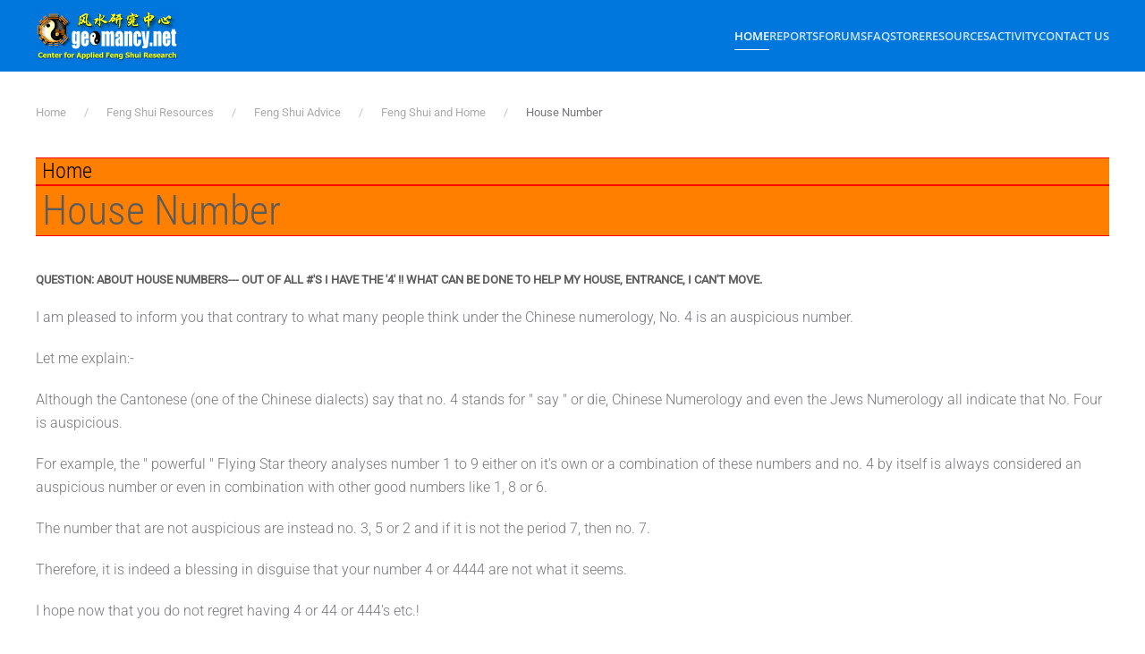

--- FILE ---
content_type: text/html; charset=utf-8
request_url: https://www.geomancy.net/content/feng-shui-resources/feng-shui-advice/feng-shui-and-home/house-number
body_size: 19077
content:
<!DOCTYPE html><html lang="en-gb" dir="ltr"><head><meta charset="utf-8"><meta name="author" content="Geomancy.Net"><meta name="viewport" content="width=device-width, initial-scale=1"><meta property="og:type" content="article"><meta property="og:url" content="https://www.geomancy.net/content/feng-shui-resources/feng-shui-advice/feng-shui-and-home/house-number"><meta property="og:site_name" content="FengShui.Geomancy.Net"><meta name="description" content="Question: About house numbers--- out of all #'s I have the '4' !! What can be done to help my house, entrance, I can't move. I am pleased to inform you that con..."><meta name="generator" content="Joomla! - Open Source Content Management"><link type="text/css" media="all" href="https://www.geomancy.net/content/media/plg_speedcache/cache/css/sc_37d90c6dca47f1a02869968c4352da47.css" rel="stylesheet" /><title>House Number - FengShui.Geomancy.Net</title><link href="https://www.geomancy.net/content/activity/search?format=opensearch" rel="search" title="OpenSearch FengShui.Geomancy.Net" type="application/opensearchdescription+xml"><link href="https://www.geomancy.net/content/index.php?option=com_jmap&view=sitemap&format=aifeed" rel="alternate" type="application/json" title="AI JSON Data Feed"><link href="https://www.cdn.geomancy.net/content/favicon.ico" rel="icon" type="image/vnd.microsoft.icon"><link rel="icon" href="https://www.cdn.geomancy.net/content/favicon.ico" sizes="any"><link rel="apple-touch-icon" href="https://www.cdn.geomancy.net/content/favicon.ico"><style>.noscript div#off-menu_136 dl.level1 dl{
	position: static;
}
.noscript div#off-menu_136 dl.level1 dd.parent{
	height: auto !important;
	display: block;
	visibility: visible;
}</style> <script  id="spcr-0">window.addEventListener("spcr", function(){spcr(0, "url", "https://www.cdn.geomancy.net/content/media/vendor/jquery/js/jquery.min.js")});</script> <script  id="spcr-1">window.addEventListener("spcr", function(){spcr(1, "url", "https://www.cdn.geomancy.net/content/media/legacy/js/jquery-noconflict.min.js")});</script> <script  id="spcr-2">window.addEventListener("spcr", function(){spcr(2, "url", "https://www.cdn.geomancy.net/content/media/vendor/awesomplete/js/awesomplete.min.js")});</script> <script type="application/json" class="joomla-script-options new">{"joomla.jtext":{"JLIB_JS_AJAX_ERROR_OTHER":"An error has occurred while fetching the JSON data: HTTP %s status code.","JLIB_JS_AJAX_ERROR_PARSE":"A parse error has occurred while processing the following JSON data:<br><code style=\"color:inherit;white-space:pre-wrap;padding:0;margin:0;border:0;background:inherit;\">%s<\/code>","ERROR":"Error","MESSAGE":"Message","NOTICE":"Notice","WARNING":"Warning","JCLOSE":"Close","JOK":"OK","JOPEN":"Open"},"finder-search":{"url":"\/content\/component\/finder\/?task=suggestions.suggest&amp;format=json&amp;tmpl=component&amp;Itemid=101"},"system.paths":{"root":"\/content","rootFull":"https:\/\/www.geomancy.net\/content\/","base":"\/content","baseFull":"https:\/\/www.geomancy.net\/content\/"},"csrf.token":"bfa5224de35ac3af861a5889ea58858f"}</script> <script  id="spcr-4">window.addEventListener("spcr", function(){spcr(4, "url", "https://www.cdn.geomancy.net/content/media/system/js/core.min.js")});</script> <script src="https://www.cdn.geomancy.net/content/media/com_finder/js/finder.min.js?755761" type="module"></script> <script src="https://www.cdn.geomancy.net/content/media/system/js/messages.min.js?9a4811" type="module"></script> <script  id="spcr-7">window.addEventListener("spcr", function(){spcr(7, "url", "https://www.cdn.geomancy.net/content/templates/yootheme/vendor/assets/uikit/dist/js/uikit.min.js")});</script> <script  id="spcr-8">window.addEventListener("spcr", function(){spcr(8, "url", "https://www.cdn.geomancy.net/content/templates/yootheme/vendor/assets/uikit/dist/js/uikit-icons-max.min.js")});</script> <script  id="spcr-9">window.addEventListener("spcr", function(){spcr(9, "url", "https://www.cdn.geomancy.net/content/templates/yootheme/assets/site/js/theme.js")});</script> <script  id="spcr-10">window.addEventListener("spcr", function(){spcr(10, "url", "https://www.cdn.geomancy.net/content/plugins/system/offlajnparams/compat/greensock.js")});</script> <script  id="spcr-11">window.addEventListener("spcr", function(){spcr(11, "url", "https://www.cdn.geomancy.net/content/modules/mod_vertical_menu/js/perfect-scrollbar.js")});</script> <script  id="spcr-12">window.addEventListener("spcr", function(){spcr(12, "url", "https://www.cdn.geomancy.net/content/modules/mod_vertical_menu/js/mod_vertical_menu.js")});</script> <script type="application/ld+json">{"@context":"https://schema.org","@graph":[{"@type":"Organization","@id":"https://www.geomancy.net/content/#/schema/Organization/base","name":"FengShui.Geomancy.Net","url":"https://www.geomancy.net/content/"},{"@type":"WebSite","@id":"https://www.geomancy.net/content/#/schema/WebSite/base","url":"https://www.geomancy.net/content/","name":"FengShui.Geomancy.Net","publisher":{"@id":"https://www.geomancy.net/content/#/schema/Organization/base"},"potentialAction":{"@type":"SearchAction","target":"https://www.geomancy.net/content/activity/search?q={search_term_string}","query-input":"required name=search_term_string"}},{"@type":"WebPage","@id":"https://www.geomancy.net/content/#/schema/WebPage/base","url":"https://www.geomancy.net/content/feng-shui-resources/feng-shui-advice/feng-shui-and-home/house-number","name":"House Number - FengShui.Geomancy.Net","description":"Question: About house numbers--- out of all #'s I have the '4' !! What can be done to help my house, entrance, I can't move. I am pleased to inform you that con...","isPartOf":{"@id":"https://www.geomancy.net/content/#/schema/WebSite/base"},"about":{"@id":"https://www.geomancy.net/content/#/schema/Organization/base"},"inLanguage":"en-GB"},{"@type":"Article","@id":"https://shop.geomancy.net/content/#/schema/com_content/article/284","name":"House Number","headline":"House Number","inLanguage":"en-GB","interactionStatistic":{"@type":"InteractionCounter","userInteractionCount":148516},"isPartOf":{"@id":"https://shop.geomancy.net/content/#/schema/WebPage/base"}}]}</script> <script  id="spcr-14">window.addEventListener("spcr", function(){spcr(14, "inline", null)});</script> <script type="application/ld+json">{"@context":"https://schema.org","@type":"BreadcrumbList","itemListElement":[{"@type":"ListItem","position":1,"item":{"@type":"WebPage","@id":"index.php?Itemid=101","name":"Home"}},{"@type":"ListItem","position":2,"item":{"@type":"WebPage","@id":"index.php?option=com_content&view=category&id=9","name":"Feng Shui Resources"}},{"@type":"ListItem","position":3,"item":{"@type":"WebPage","@id":"index.php?option=com_content&view=category&id=25","name":"Feng Shui Advice"}},{"@type":"ListItem","position":4,"item":{"@type":"WebPage","@id":"index.php?option=com_content&view=category&id=27","name":"Feng Shui and Home"}},{"@type":"ListItem","position":5,"item":{"name":"House Number"}}],"@id":"https://www.geomancy.net/content/#/schema/BreadcrumbList/0"}</script> <svg height="0" style="position:absolute"><symbol id="sym-point-to-right" xmlns="http://www.w3.org/2000/svg" viewBox="0 0 451.846 451.847"> <path fill="currentColor" d="M345.441,248.292L151.154,442.573c-12.359,12.365-32.397,12.365-44.75,0c-12.354-12.354-12.354-32.391,0-44.744L278.318,225.92L106.409,54.017c-12.354-12.359-12.354-32.394,0-44.748c12.354-12.359,32.391-12.359,44.75,0l194.287,194.284c6.177,6.18,9.262,14.271,9.262,22.366C354.708,234.018,351.617,242.115,345.441,248.292z"/> </symbol></svg> <script  id="spcr-16">window.addEventListener("spcr", function(){spcr(16, "inline", null)});</script> <meta property="og:locale" content="en_GB" class="4SEO_ogp_tag"><meta property="og:url" content="https://www.geomancy.net/content/feng-shui-resources/feng-shui-advice/feng-shui-and-home/house-number" class="4SEO_ogp_tag"><meta property="og:site_name" content="FengShui.Geomancy.Net" class="4SEO_ogp_tag"><meta property="og:type" content="article" class="4SEO_ogp_tag"><meta property="og:title" content="House Number - FengShui.Geomancy.Net" class="4SEO_ogp_tag"><meta property="og:description" content="Question: About house numbers--- out of all #'s I have the '4' !! What can be done to help my house, entrance, I can't move. I am pleased to inform you that con..." class="4SEO_ogp_tag"><meta property="fb:app_id" content="966242223397117" class="4SEO_ogp_tag"><meta name="twitter:card" content="summary" class="4SEO_tcards_tag"><meta name="twitter:url" content="https://www.geomancy.net/content/feng-shui-resources/feng-shui-advice/feng-shui-and-home/house-number" class="4SEO_tcards_tag"><meta name="twitter:title" content="House Number - FengShui.Geomancy.Net" class="4SEO_tcards_tag"><meta name="twitter:description" content="Question: About house numbers--- out of all #'s I have the '4' !! What can be done to help my house, entrance, I can't move. I am pleased to inform you that con..." class="4SEO_tcards_tag">
	<meta name="robots" content="max-snippet:-1, max-image-preview:large, max-video-preview:-1" class="4SEO_robots_tag">
	<script type="application/ld+json" class="4SEO_structured_data_breadcrumb">{
    "@context": "http://schema.org",
    "@type": "BreadcrumbList",
    "itemListElement": [
        {
            "@type": "listItem",
            "position": 1,
            "name": "Home",
            "item": "https://www.geomancy.net/content/"
        },
        {
            "@type": "listItem",
            "position": 2,
            "name": "Feng Shui Resources",
            "item": "https://www.geomancy.net/content/feng-shui-resources"
        },
        {
            "@type": "listItem",
            "position": 3,
            "name": "Feng Shui Advice",
            "item": "https://www.geomancy.net/content/feng-shui-resources/feng-shui-advice"
        },
        {
            "@type": "listItem",
            "position": 4,
            "name": "Feng Shui and Home",
            "item": "https://www.geomancy.net/content/feng-shui-resources/feng-shui-advice/feng-shui-and-home"
        }
    ]
}</script></head><body class=""><div class="uk-hidden-visually uk-notification uk-notification-top-left uk-width-auto"><div class="uk-notification-message"> <a href="#tm-main" class="uk-link-reset">Skip to main content</a></div></div><div class="tm-page"><header class="tm-header-mobile uk-hidden@m"><div uk-sticky show-on-up animation="uk-animation-slide-top" cls-active="uk-navbar-sticky" sel-target=".uk-navbar-container"><div class="uk-navbar-container"><div class="uk-container uk-container-expand"><nav class="uk-navbar" uk-navbar="{&quot;align&quot;:&quot;center&quot;,&quot;container&quot;:&quot;.tm-header-mobile &gt; [uk-sticky]&quot;,&quot;boundary&quot;:&quot;.tm-header-mobile .uk-navbar-container&quot;,&quot;target-x&quot;:&quot;.tm-header-mobile .uk-navbar&quot;}"><div class="uk-navbar-left "> <a href="https://www.geomancy.net/content/" aria-label="Back to home" class="uk-logo uk-navbar-item"> <img src="https://www.cdn.geomancy.net/content/images/geomancy_net/geomancy_net_logo.gif" alt="FengShui.Geomancy.Net"></a></div></nav></div></div></div></header><header class="tm-header uk-visible@m"><div uk-sticky media="@m" show-on-up animation="uk-animation-slide-top" cls-active="uk-navbar-sticky" sel-target=".uk-navbar-container"><div class="uk-navbar-container"><div class="uk-container"><nav class="uk-navbar" uk-navbar="{&quot;align&quot;:&quot;center&quot;,&quot;container&quot;:&quot;.tm-header &gt; [uk-sticky]&quot;,&quot;boundary&quot;:&quot;.tm-header .uk-navbar-container&quot;,&quot;target-x&quot;:&quot;.tm-header .uk-navbar&quot;}"><div class="uk-navbar-left "> <a href="https://www.geomancy.net/content/" aria-label="Back to home" class="uk-logo uk-navbar-item"> <img src="https://www.cdn.geomancy.net/content/images/geomancy_net/geomancy_net_logo.gif" alt="FengShui.Geomancy.Net"></a></div><div class="uk-navbar-right"> <a uk-toggle href="#tm-dialog" class="uk-navbar-toggle"><div uk-navbar-toggle-icon></div> </a><ul class="uk-navbar-nav"><li class="item-101 uk-active uk-parent"><a href="/content/">Home</a><div class="uk-drop uk-navbar-dropdown"><div><ul class="uk-nav uk-navbar-dropdown-nav"><li class="item-122"><a href="https://www.geomancy.net">Geomancy.Net: Home</a></li><li class="item-123"><a href="https://login.geomancy.net">Online.Geomancy.Net: Calculators &amp; Reports</a></li><li class="item-124"><a href="https://forum.geomancy.net">Forum.Geomancy.Net: Advice Forum</a></li><li class="item-125"><a href="https://resources.geomancy.net">Resources.Geomancy.Net: Feng Shui Resources</a></li><li class="item-126"><a href="https://pictures.geomancy.net">Pictures.Geomancy.Net: Picture Resources</a></li><li class="item-128"><a href="https://www.lovesigns.net">Lovesigns.Net: Chinese Horoscope</a></li><li class="item-129"><a href="https://www.palmistry.net">Palmistry.Net: Palm Reading</a></li></ul></div></div></li><li class="item-130 uk-parent"><a href="https://login.geomancy.net">Reports</a><div class="uk-drop uk-navbar-dropdown"><div><ul class="uk-nav uk-navbar-dropdown-nav"><li class="item-131"><a href="https://login.geomancy.net">Member Login</a></li><li class="item-146 uk-nav-header uk-parent">Free Reports</li><li class="item-147"><a href="https://freebazi.geomancy.net">Free Ba Zi Luck Forecast &amp; True Element (ie weak/strong Fire)</a></li><li class="item-148"><a href="https://www.geomancy.net/content/personalised-reports/generate-free-feng-shui-reports/eight-house-report">Free Eight House Chart (4 good and 4 bad directions)</a></li><li class="item-149"><a href="https://date.geomancy.net">Free 30-Days Auspicious Date for ONE/TWO persons</a></li><li class="item-150"><a href="https://www.geomancy.net/content/personalised-reports/personalised-reports">More Free Reports in Member Area</a></li><li class="item-141 uk-nav-header uk-parent">Forecast Reports</li><li class="item-142"><a href="https://daily.geomancy.net/">Today's Forecast</a></li><li class="item-143"><a href="https://www.geomancy.net/content/feng-shui-resources/yearly-forecast/chinese-horoscope-feng-shui-yearly-forecast">Yearly Forecast</a></li></ul></div></div></li><li class="item-151 uk-parent"><a href="https://forum.geomancy.net">Forums</a><div class="uk-drop uk-navbar-dropdown"><div><ul class="uk-nav uk-navbar-dropdown-nav"><li class="item-152"><a href="https://forum.geomancy.net">Forums</a></li><li class="item-153"><a href="https://www.geomancy.net/forums/blogs/">Blogs</a></li><li class="item-154"><a href="https://www.geomancy.net/forums/gallery/">Gallery</a></li><li class="item-155"><a href="https://www.geomancy.net/forums/clubs/">Clubs</a></li><li class="item-156"><a href="https://www.geomancy.net/forums/ourpicks/">Our Picks</a></li></ul></div></div></li><li class="item-157 uk-parent"><a href="https://www.geomancy.net/forums/blogs/">FAQ</a><div class="uk-drop uk-navbar-dropdown"><div><ul class="uk-nav uk-navbar-dropdown-nav"><li class="item-158"><a href="https://www.geomancy.net/forums/blogs/">Browse FAQ</a></li></ul></div></div></li><li class="item-159 uk-parent"><a href="https://www.geomancy.net/forums/store/">Store</a><div class="uk-drop uk-navbar-dropdown" pos="bottom-center" stretch="x" boundary-x=".tm-header .uk-navbar-container"><div class="uk-drop-grid uk-child-width-1-4" uk-grid><div><ul class="uk-nav uk-navbar-dropdown-nav"><li class="item-160 uk-parent"><a href="https://shop.geomancy.net">Order Management</a><ul class="uk-nav-sub"><li class="item-161"><a href="https://shop.geomancy.net">Browse Store</a></li><li class="item-162"><a href="https://www.geomancy.net/forums/store/cart/">Shopping Cart</a></li><li class="item-163"><a href="https://www.geomancy.net/forums/clients/orders/">View Orders</a></li><li class="item-164"><a href="https://www.geomancy.net/forums/clients/purchases/">Manage Purchases</a></li></ul></li></ul></div><div><ul class="uk-nav uk-navbar-dropdown-nav"><li class="item-165 uk-parent"><a href="https://shop.geomancy.net">Consultation Services</a><ul class="uk-nav-sub"><li class="item-166"><a href="https://www.geomancy.net/forums/store/category/5-singapore-onsite-home-consultation/">Singapore Onsite Home Consultation</a></li><li class="item-167"><a href="https://www.geomancy.net/forums/store/category/12-singapore-covid-19-off-site-home-consultation/">Singapore Covid-19 Off-Site Home Consultation</a></li><li class="item-168"><a href="https://www.geomancy.net/forums/store/category/6-international-offsite-home-consultation/">International Off-Site Home Consultation</a></li><li class="item-169"><a href="https://www.geomancy.net/forums/store/category/8-house-hunting-services/">House Hunting Services: Can or Cannot Buy - On-site Audit / Option 1 New Launch / Option 2 Left-Overs or Re-Sale Homes</a></li><li class="item-170"><a href="https://www.geomancy.net/forums/store/category/3-ba-zi-life-reading-services/">Ba Zi Life Reading for Wealth / Career / Romance</a></li><li class="item-171"><a href="https://www.geomancy.net/forums/store/category/4-chinese-name-services/">Selection of Newborn Chinese Name / Analyse Existing Chinese Name / Changing Existing Chinese Name</a></li><li class="item-172"><a href="https://www.geomancy.net/forums/store/category/7-auspicious-dates-services/">Selection of First Time Open Door / Move-In / Start of Renovation Auspicious Dates</a></li><li class="item-173"><a href="https://www.geomancy.net/forums/store/category/2-other-consultation-services/">Other Consultation Services</a></li></ul></li></ul></div><div><ul class="uk-nav uk-navbar-dropdown-nav"><li class="item-174 uk-parent"><a href="https://www.geomancy.net/forums/store/category/1-geomancynet-e-books/">Geomancy.Net e-Books</a><ul class="uk-nav-sub"><li class="item-175"><a href="https://www.geomancy.net/forums/store/category/1-geomancynet-e-books/">List of All e-Books</a></li><li class="item-405"><a href="https://www.geomancy.net/forums/store/product/90-2024-12-practical-tips-for-choosing-a-new-hdb-bto-flat-with-external-feng-shui-considerations/">[HOT] 12 Practical Tips for Choosing a New HDB BTO Flat with External Feng Shui Considerations</a></li><li class="item-176"><a href="https://www.geomancy.net/forums/store/product/65-2020-what-can-the-sales-brochure-tell-us-about-buying-a-new-brand-new-under-construction-eccondo-unit/">[HOT] What can the Sales Brochure tell us about buying a new under construction EC/Condo Unit</a></li><li class="item-177"><a href="https://www.geomancy.net/forums/store/product/55-2020-handbook-of-non-religious-chinese-customs-for-your-new-or-re-sale-home-e-book-2020-edition/">[HOT] Handbook of Non-Religious Chinese Customs for your New or Re-Sale Home (2020 Edition)</a></li><li class="item-178"><a href="https://www.geomancy.net/forums/store/product/60-2020-my-ba-zi-lunar-and-xia-calendar-e-book-1st-edition/">[HOT] [FREE] My Ba Zi Lunar and Xia Calendar</a></li><li class="item-179"><a href="https://www.geomancy.net/forums/store/product/63-2020-traditional-modern-wedding-procedures-2020-edition/">[HOT] [FREE] Traditional &amp; Modern Wedding Procedures (2020 Edition)</a></li><li class="item-180"><a href="https://www.geomancy.net/forums/store/product/66-2020-a-book-on-common-sense-feng-shui-1st-edition/">A Book on Common Sense Feng Shui</a></li><li class="item-181"><a href="https://www.geomancy.net/forums/store/product/64-2020-12-habits-of-feng-shui-1st-edition/">12 Habits of Feng Shui</a></li><li class="item-182"><a href="https://www.geomancy.net/forums/store/product/67-2020-applied-feng-shui-1st-edition/">Applied Feng Shui</a></li><li class="item-183"><a href="https://www.geomancy.net/forums/store/product/62-2020-flying-stars-period-9-2024-to-2043-guide-e-book-3-1st-edition/">Flying Stars: Period 9 2024 to 2043 Guide</a></li><li class="item-184"><a href="https://www.geomancy.net/forums/store/product/61-2020-flying-stars-feng-shui-for-high-rise-apartments-e-book-2-1st-edition/">Flying Stars: Feng Shui for High-Rise Apartments</a></li><li class="item-185"><a href="https://www.geomancy.net/forums/store/product/2-2016-flying-stars-using-an-ordinary-compass-book-1-1st-edition/">Flying Stars: Using an Ordinary Compass</a></li><li class="item-186"><a href="https://www.geomancy.net/forums/store/product/3-2016-my-home-mirrors-book-1-1st-edition/">My Home: Mirrors</a></li><li class="item-187"><a href="https://www.geomancy.net/forums/store/product/14-2000-the-feng-shui-encyclopedia-2000-1st-edition/">The Feng Shui Encyclopedia 2000</a></li><li class="item-188"><a href="https://www.geomancy.net/forums/store/product/13-1999-101-authentic-feng-shui-tips-fixes-volume-1-1st-edition/">101 Feng Shui Tips &amp; Fixes</a></li><li class="item-189"><a href="https://www.geomancy.net/forums/store/product/11-1999-applied-feng-shui-made-easy-1st-edition/">Applied Feng Shui Made Easy</a></li><li class="item-190"><a href="https://www.geomancy.net/forums/store/product/12-1996-fun-with-feng-shui-4th-edition/">Fun with Feng Shui</a></li></ul></li></ul></div><div><ul class="uk-nav uk-navbar-dropdown-nav"><li class="item-191 uk-parent"><a href="/content/store/geomancy-net-courses">Geomancy.Net Courses</a><ul class="uk-nav-sub"><li class="item-192"><a href="/content/store/geomancy-net-courses/list-of-all-courses">List of All Courses</a></li><li class="item-193"><a href="/content/store/geomancy-net-courses/applied-feng-shui-course">Applied Feng Shui Course</a></li><li class="item-194"><a href="/content/store/geomancy-net-courses/flying-star-xuan-kong-course">Flying Star (Xuan Kong) Course</a></li><li class="item-195"><a href="/content/store/geomancy-net-courses/free-appreciation-course">Free Appreciation Course</a></li></ul></li></ul></div></div></div></li><li class="item-196 uk-parent"><a href="https://resources.geomancy.net/">Resources</a><div class="uk-drop uk-navbar-dropdown uk-navbar-dropdown-width-2"><div class="uk-drop-grid uk-child-width-1-2" uk-grid><div><ul class="uk-nav uk-navbar-dropdown-nav"><li class="item-201 uk-parent"><a href="/content/fengshui-resources/feng-shui-resources">Feng Shui Resources</a><ul class="uk-nav-sub"><li class="item-202"><a href="/content/fengshui-resources/feng-shui-resources/list-of-all-feng-shui-resources">List of All Feng Shui Resources</a></li><li class="item-203"><a href="https://www.geomancy.net/content/feng-shui-resources/fun-with-feng-shui/fun-with-feng-shui-tour">Fun with Feng Shui (5th Edition)</a></li><li class="item-204"><a href="/content/fengshui-resources/feng-shui-resources/major-feng-shui-theories">Major Feng Shui Theories</a></li><li class="item-205"><a href="/content/fengshui-resources/feng-shui-resources/feng-shui-articles">Feng Shui Articles</a></li><li class="item-206"><a href="/content/fengshui-resources/feng-shui-resources/feng-shui-advice">Feng Shui Advice</a></li><li class="item-207"><a href="/content/fengshui-resources/feng-shui-resources/calendar-of-events">Calendar of Events</a></li><li class="item-208"><a href="https://pictures.geomancy.net">Pictures.Geomancy.Net: Picture Resources</a></li><li class="item-209"><a href="https://wiki.geomancy.net">Wiki.Geomancy.Net: Encyclopedia of Useful Resources</a></li></ul></li><li class="item-210 uk-nav-header uk-parent">House Hunting Resources</li><li class="item-211"><a href="/content/fengshui-resources/house-hunting-resources/step-by-step-guide-survey-your-home">Step by Step Guide: Survey your Home</a></li><li class="item-212"><a href="/content/fengshui-resources/house-hunting-resources/finding-the-direction-of-your-home">Finding the Direction of your Home</a></li><li class="item-213"><a href="/content/fengshui-resources/house-hunting-resources/leaks-in-your-home">Leaks in your Home</a></li><li class="item-214"><a href="/content/fengshui-resources/house-hunting-resources/house-hunting-guide">House Hunting Guide</a></li><li class="item-215"><a href="https://www.geomancy.net/forums/forum/32-singapore-property-review/">Singapore Property Review</a></li></ul></div><div><ul class="uk-nav uk-navbar-dropdown-nav"><li class="item-216 uk-nav-header uk-parent">Useful Handbook Guides</li><li class="item-217"><a href="/content/fengshui-resources/useful-handbook-guides/handbook-of-non-religious-chinese-customs-for-your-new-or-re-sale-home">Handbook of Non-Religious Chinese Customs for your New or Re-Sale Home</a></li><li class="item-218"><a href="/content/fengshui-resources/useful-handbook-guides/using-an-ordinary-compass-for-accurate-house-facing-assessment">Using an Ordinary Compass for Accurate House Facing Assessment</a></li><li class="item-219"><a href="/content/fengshui-resources/useful-handbook-guides/all-you-need-to-know-about-mirror-placements-in-your-house-decor">All you need to know about Mirror Placements in your House Decor</a></li><li class="item-220"><a href="https://www.geomancy.net/forums/store/product/63-2020-traditional-modern-wedding-procedures-2020-edition/">Traditional &amp; Modern Wedding Procedure</a></li><li class="item-221 uk-parent"><a href="https://www.lovesigns.net">Chinese Horoscope Resources</a><ul class="uk-nav-sub"><li class="item-222"><a href="https://www.lovesigns.net">Lovesigns.Net: Fun with Horoscopes</a></li><li class="item-223"><a href="https://www.lovesigns.net/content/chinese-horoscope/find-your-sign/find-your-sign-chinese-horoscope">Find your Sign</a></li><li class="item-224"><a href="https://www.lovesigns.net/content/chinese-horoscope/look-up-birth-year/look-up-birth-year-chinese-horoscope">Look up your Year of Birth</a></li><li class="item-225"><a href="https://www.lovesigns.net/content/chinese-horoscope/check-compatibility-chinese-horoscope">Check Compatibility</a></li><li class="item-226"><a href="https://www.lovesigns.net/content/chinese-horoscope/compatibility-list/compatibility-list-chinese-horoscope">Compatibility List</a></li></ul></li><li class="item-227 uk-parent"><a href="https://www.palmistry.net">Palmistry Resources</a><ul class="uk-nav-sub"><li class="item-228"><a href="https://www.palmistry.net">Palmistry.Net: Palm Reading</a></li></ul></li></ul></div></div></div></li><li class="item-197 uk-parent"><a href="https://www.geomancy.net/forums/discover/">Activity</a><div class="uk-drop uk-navbar-dropdown"><div><ul class="uk-nav uk-navbar-dropdown-nav"><li class="item-199"><a href="https://www.geomancy.net/forums/discover/">All Activity</a></li><li class="item-112"><a href="/content/activity/search">Search (Main Website Only)</a></li><li class="item-200"><a href="https://www.geomancy.net/forums/search/">Search (Entire Forum Resources)</a></li><li class="item-104"><a href="/content/activity/sitemap">Sitemap</a></li></ul></div></div></li><li class="item-198"><a href="https://www.geomancy.net/content/contact-us/contact-us">Contact Us</a></li></ul></div></nav></div></div></div><div id="tm-dialog" uk-offcanvas="container: true" mode="slide" overlay><div class="uk-offcanvas-bar uk-flex uk-flex-column"> <button class="uk-offcanvas-close uk-close-large" type="button" uk-close uk-toggle="cls: uk-close-large; mode: media; media: @s"></button><div class="uk-margin-auto-vertical"><div class="uk-panel" id="module-tm-3"><form id="search-tm-3" action="/content/activity/search" method="get" role="search" class="uk-search js-finder-searchform uk-search-default uk-width-1-1"><span uk-search-icon></span><input name="q" class="js-finder-search-query uk-search-input" placeholder="Search" required aria-label="Search" type="search"></form></div></div></div></div></header><main id="tm-main" class="tm-main uk-section uk-section-default" uk-height-viewport="expand: true"><div class="uk-container"><nav class="uk-margin-medium-bottom" aria-label="Breadcrumb"><ul class="uk-breadcrumb"><li> <a href="/content/"><span>Home</span></a></li><li> <a href="/content/feng-shui-resources"><span>Feng Shui Resources</span></a></li><li> <a href="/content/feng-shui-resources/feng-shui-advice"><span>Feng Shui Advice</span></a></li><li> <a href="/content/feng-shui-resources/feng-shui-advice/feng-shui-and-home"><span>Feng Shui and Home</span></a></li><li> <span aria-current="page">House Number</span></li></ul></nav><div id="system-message-container" aria-live="polite"></div><h1>Home</h1><article id="article-284" class="uk-article" data-permalink="https://services.geomancy.net/content/feng-shui-resources/feng-shui-advice/feng-shui-and-home/house-number" typeof="Article" vocab="https://schema.org/"><meta property="name" content="House Number"><meta property="author" typeof="Person" content="Geomancy.Net"><meta property="dateModified" content="2023-02-06T17:32:29+08:00"><meta property="datePublished" content="2016-09-07T15:13:21+08:00"><meta class="uk-margin-remove-adjacent" property="articleSection" content="Feng Shui and Home"><h1 property="headline" class="uk-margin-large-top uk-margin-remove-bottom uk-article-title"> House Number</h1><div class="uk-margin-medium-top" property="text"><h6><b>Question: About house numbers--- out of all #'s I have the '4' !! What can be done to help my house, entrance, I can't move. </b></h6><p>I am pleased to inform you that contrary to what many people think under the Chinese numerology, No. 4 is an auspicious number.</p><p>Let me explain:-</p><p>Although the Cantonese (one of the Chinese dialects) say that no. 4 stands for " say " or die, Chinese Numerology and even the Jews Numerology all indicate that No. Four is auspicious.</p><p>For example, the " powerful " Flying Star theory analyses number 1 to 9 either on it's own or a combination of these numbers and no. 4 by itself is always considered an auspicious number or even in combination with other good numbers like 1, 8 or 6.</p><p>The number that are not auspicious are instead no. 3, 5 or 2 and if it is not the period 7, then no. 7.</p><p>Therefore, it is indeed a blessing in disguise that your number 4 or 4444 are not what it seems.</p><p>I hope now that you do not regret having 4 or 44 or 444's etc.!</p><p>More!</p><p>There is a house number theory which is used by some Hong Kong Master (especially those who had mastered the Flying Star or Xuan Kong plus the Shapes and Forms) regarding the use of the Flying Star (9 luo shu number) to give a general explanation of the house based on the house number. This is specially true for flats because not every unit with a certain flying star chart will have the same feng shui.</p><p>As such the house number was used to give this additional interpretation of the feng shui of the the various units in the same estate etc. Especially if for the unit number, a 81 interpretation of the various 9 x 9 luo shu numbers can be used to give a general description of auspicious or inauspicious aspect of the house.</p><p>Under this simple calculation, every number can be related to the luo shu square by apply the period of the house. Eg. if the house is in period 7 (1984-2003), you can do a quick calculation which for the number 4 will relate to 1. This goes the same even for a large number. This will give the luo shu square. However, as year of the house was not given, there is no way I can tell if it is auspicious or not.</p><p>However, this is an additional Feng Shui calculation method of viewing and relating to a house number. However, as it only able to tell generally if the house number is generally auspicious or not. There are only a few Chinese Books documented by several Feng Shui masters in Hong Kong (esp. those relating to Xuan Kong Ji Shu).</p><p>Cecil Lee<br />Center for Feng Shui Research<br />January 1999</p><p> </p><p> </p></div><ul class="uk-list"><li>Hits: 148515</li></ul><nav class="pagenavigation"> <span class="pagination ms-0"> <a class="btn btn-sm btn-secondary previous" href="/content/feng-shui-resources/feng-shui-advice/feng-shui-and-home/power-lines" rel="prev"> <span class="visually-hidden"> Power Lines </span> <span class="icon-chevron-left" aria-hidden="true"></span> <span aria-hidden="true">Prev</span> </a> <a class="btn btn-sm btn-secondary next" href="/content/feng-shui-resources/feng-shui-advice/feng-shui-and-home/backyard-cemetry" rel="next"> <span class="visually-hidden"> Backyard Cemetry </span> <span aria-hidden="true">Next</span> <span class="icon-chevron-right" aria-hidden="true"></span> </a> </span></nav></article></div></main><div class="tm-bottom uk-section-default uk-section"><div class="uk-container"><div class="uk-grid uk-child-width-expand@m" uk-grid><div><div class="uk-panel" id="module-129"> <script async src="//pagead2.googlesyndication.com/pagead/js/adsbygoogle.js"></script> <script  id="spcr-18">window.addEventListener("spcr", function(){spcr(18, "inline", null)});</script> </div></div><div><div class="uk-panel" id="module-130">  <script  id="spcr-19">window.addEventListener("spcr", function(){spcr(19, "inline", null)});</script> 
 <script async src="https://www.googletagmanager.com/gtag/js?id=G-4DBNLT17EC"></script> <script  id="spcr-21">window.addEventListener("spcr", function(){spcr(21, "inline", null)});</script> </div></div><div><div class="uk-panel" id="module-136"><div class="noscript"><nav id="off-menu_136" class="off-menu_136 sm-menu "><div class="sm-filter-cont"> <svg xmlns="http://www.w3.org/2000/svg" viewBox="0 0 56.966 56.966" class="sm-filter-icon"> <path fill="currentColor" d="M55.146,51.887L41.588,37.786c3.486-4.144,5.396-9.358,5.396-14.786c0-12.682-10.318-23-23-23s-23,10.318-23,23s10.318,23,23,23c4.761,0,9.298-1.436,13.177-4.162l13.661,14.208c0.571,0.593,1.339,0.92,2.162,0.92c0.779,0,1.518-0.297,2.079-0.837C56.255,54.982,56.293,53.08,55.146,51.887z M23.984,6c9.374,0,17,7.626,17,17s-7.626,17-17,17s-17-7.626-17-17S14.61,6,23.984,6z"/> </svg> <input class="sm-filter" type="text" placeholder="Filter" /> <svg xmlns="http://www.w3.org/2000/svg" viewBox="0 0 612 612" class="sm-reset"> <path fill="currentColor" d="M561,76.5H178.5c-17.85,0-30.6,7.65-40.8,22.95L0,306l137.7,206.55c10.2,12.75,22.95,22.95,40.8,22.95H561c28.05,0,51-22.95,51-51v-357C612,99.45,589.05,76.5,561,76.5zM484.5,397.8l-35.7,35.7L357,341.7l-91.8,91.8l-35.7-35.7l91.8-91.8l-91.8-91.8l35.7-35.7l91.8,91.8l91.8-91.8l35.7,35.7L392.7,306L484.5,397.8z"/> </svg></div><div class="sm-levels"><div class="sm-level level1"><dl class="level1"><dt class="level1 off-nav-101 parent opened active first"><div class="inner"><div class="link"><a data-text="Home" href="https://www.geomancy.net/content/">Home</a><span class="productnum one">6</span></div></div><div class="sm-arrow"> <svg><use xlink:href="#sym-point-to-right"/></svg></div></dt><dd class="level1 off-nav-101 parent opened active first"><div class="sm-level level2"><dl class="level2"><dt class="level2 off-nav-122 notparent first"><div class="inner"><div class="link"><a data-text="Geomancy.Net: Home" href="https://www.geomancy.net">Geomancy.Net: Home</a></div></div><div class="sm-arrow"></div></dt><dd class="level2 off-nav-122 notparent first"></dd><dt class="level2 off-nav-123 notparent"><div class="inner"><div class="link"><a data-text="Online.Geomancy.Net: Calculators & Reports" href="https://login.geomancy.net">Online.Geomancy.Net: Calculators & Reports</a></div></div><div class="sm-arrow"></div></dt><dd class="level2 off-nav-123 notparent"></dd><dt class="level2 off-nav-124 notparent"><div class="inner"><div class="link"><a data-text="Forum.Geomancy.Net: Advice Forum" href="https://forum.geomancy.net">Forum.Geomancy.Net: Advice Forum</a></div></div><div class="sm-arrow"></div></dt><dd class="level2 off-nav-124 notparent"></dd><dt class="level2 off-nav-125 notparent"><div class="inner"><div class="link"><a data-text="Resources.Geomancy.Net: Feng Shui Resources" href="https://resources.geomancy.net">Resources.Geomancy.Net: Feng Shui Resources</a></div></div><div class="sm-arrow"></div></dt><dd class="level2 off-nav-125 notparent"></dd><dt class="level2 off-nav-126 notparent"><div class="inner"><div class="link"><a data-text="Pictures.Geomancy.Net: Picture Resources" href="https://pictures.geomancy.net">Pictures.Geomancy.Net: Picture Resources</a></div></div><div class="sm-arrow"></div></dt><dd class="level2 off-nav-126 notparent"></dd><dt class="level2 off-nav-128 notparent"><div class="inner"><div class="link"><a data-text="Lovesigns.Net: Chinese Horoscope" href="https://www.lovesigns.net">Lovesigns.Net: Chinese Horoscope</a></div></div><div class="sm-arrow"></div></dt><dd class="level2 off-nav-128 notparent"></dd><dt class="level2 off-nav-129 notparent"><div class="inner"><div class="link"><a data-text="Palmistry.Net: Palm Reading" href="https://www.palmistry.net">Palmistry.Net: Palm Reading</a></div></div><div class="sm-arrow"></div></dt><dd class="level2 off-nav-129 notparent"></dd></dl></div></dd><dt class="level1 off-nav-130 parent"><div class="inner"><div class="link"><a data-text="Reports" href="https://login.geomancy.net">Reports</a><span class="productnum one">4</span></div></div><div class="sm-arrow"> <svg><use xlink:href="#sym-point-to-right"/></svg></div></dt><dd class="level1 off-nav-130 parent"><div class="sm-level level2"><dl class="level2"><dt class="level2 off-nav-131 notparent first"><div class="inner"><div class="link"><a data-text="Member Login" href="https://login.geomancy.net">Member Login</a></div></div><div class="sm-arrow"></div></dt><dd class="level2 off-nav-131 notparent first"></dd><dt class="level2 off-nav-146 parent"><div class="inner"><div class="link"><a data-text="Free Reports" >Free Reports</a><span class="productnum one">3</span></div></div><div class="sm-arrow"> <svg><use xlink:href="#sym-default_right.png"/></svg></div></dt><dd class="level2 off-nav-146 parent"><div class="sm-level level3"><dl class="level3"><dt class="level3 off-nav-147 notparent first"><div class="inner"><div class="link"><a data-text="Free Ba Zi Luck Forecast & True Element (ie weak/strong Fire)" href="https://freebazi.geomancy.net">Free Ba Zi Luck Forecast & True Element (ie weak/strong Fire)</a></div></div><div class="sm-arrow"></div></dt><dd class="level3 off-nav-147 notparent first"></dd><dt class="level3 off-nav-148 notparent"><div class="inner"><div class="link"><a data-text="Free Eight House Chart (4 good and 4 bad directions)" href="https://www.geomancy.net/content/personalised-reports/generate-free-feng-shui-reports/eight-house-report">Free Eight House Chart (4 good and 4 bad directions)</a></div></div><div class="sm-arrow"></div></dt><dd class="level3 off-nav-148 notparent"></dd><dt class="level3 off-nav-149 notparent"><div class="inner"><div class="link"><a data-text="Free 30-Days Auspicious Date for ONE/TWO persons" href="https://date.geomancy.net">Free 30-Days Auspicious Date for ONE/TWO persons</a></div></div><div class="sm-arrow"></div></dt><dd class="level3 off-nav-149 notparent"></dd><dt class="level3 off-nav-150 notparent"><div class="inner"><div class="link"><a data-text="More Free Reports in Member Area" href="https://www.geomancy.net/content/personalised-reports/personalised-reports">More Free Reports in Member Area</a></div></div><div class="sm-arrow"></div></dt><dd class="level3 off-nav-150 notparent"></dd></dl></div></dd><dt class="level2 off-nav-141 parent"><div class="inner"><div class="link"><a data-text="Forecast Reports" >Forecast Reports</a><span class="productnum one">1</span></div></div><div class="sm-arrow"> <svg><use xlink:href="#sym-default_right.png"/></svg></div></dt><dd class="level2 off-nav-141 parent"><div class="sm-level level3"><dl class="level3"><dt class="level3 off-nav-142 notparent first"><div class="inner"><div class="link"><a data-text="Today's Forecast" href="https://daily.geomancy.net/">Today's Forecast</a></div></div><div class="sm-arrow"></div></dt><dd class="level3 off-nav-142 notparent first"></dd><dt class="level3 off-nav-143 notparent"><div class="inner"><div class="link"><a data-text="Yearly Forecast" href="https://www.geomancy.net/content/feng-shui-resources/yearly-forecast/chinese-horoscope-feng-shui-yearly-forecast">Yearly Forecast</a></div></div><div class="sm-arrow"></div></dt><dd class="level3 off-nav-143 notparent"></dd></dl></div></dd></dl></div></dd><dt class="level1 off-nav-151 parent"><div class="inner"><div class="link"><a data-text="Forums" href="https://forum.geomancy.net">Forums</a><span class="productnum one">4</span></div></div><div class="sm-arrow"> <svg><use xlink:href="#sym-point-to-right"/></svg></div></dt><dd class="level1 off-nav-151 parent"><div class="sm-level level2"><dl class="level2"><dt class="level2 off-nav-152 notparent first"><div class="inner"><div class="link"><a data-text="Forums" href="https://forum.geomancy.net">Forums</a></div></div><div class="sm-arrow"></div></dt><dd class="level2 off-nav-152 notparent first"></dd><dt class="level2 off-nav-153 notparent"><div class="inner"><div class="link"><a data-text="Blogs" href="https://www.geomancy.net/forums/blogs/">Blogs</a></div></div><div class="sm-arrow"></div></dt><dd class="level2 off-nav-153 notparent"></dd><dt class="level2 off-nav-154 notparent"><div class="inner"><div class="link"><a data-text="Gallery" href="https://www.geomancy.net/forums/gallery/">Gallery</a></div></div><div class="sm-arrow"></div></dt><dd class="level2 off-nav-154 notparent"></dd><dt class="level2 off-nav-155 notparent"><div class="inner"><div class="link"><a data-text="Clubs" href="https://www.geomancy.net/forums/clubs/">Clubs</a></div></div><div class="sm-arrow"></div></dt><dd class="level2 off-nav-155 notparent"></dd><dt class="level2 off-nav-156 notparent"><div class="inner"><div class="link"><a data-text="Our Picks" href="https://www.geomancy.net/forums/ourpicks/">Our Picks</a></div></div><div class="sm-arrow"></div></dt><dd class="level2 off-nav-156 notparent"></dd></dl></div></dd><dt class="level1 off-nav-157 parent"><div class="inner"><div class="link"><a data-text="FAQ" href="https://www.geomancy.net/forums/blogs/">FAQ</a></div></div><div class="sm-arrow"> <svg><use xlink:href="#sym-point-to-right"/></svg></div></dt><dd class="level1 off-nav-157 parent"><div class="sm-level level2"><dl class="level2"><dt class="level2 off-nav-158 notparent first"><div class="inner"><div class="link"><a data-text="Browse FAQ" href="https://www.geomancy.net/forums/blogs/">Browse FAQ</a></div></div><div class="sm-arrow"></div></dt><dd class="level2 off-nav-158 notparent first"></dd></dl></div></dd><dt class="level1 off-nav-159 parent"><div class="inner"><div class="link"><a data-text="Store" href="https://www.geomancy.net/forums/store/">Store</a><span class="productnum more">28</span></div></div><div class="sm-arrow"> <svg><use xlink:href="#sym-point-to-right"/></svg></div></dt><dd class="level1 off-nav-159 parent"><div class="sm-level level2"><dl class="level2"><dt class="level2 off-nav-160 parent first"><div class="inner"><div class="link"><a data-text="Order Management" href="https://shop.geomancy.net">Order Management</a><span class="productnum one">3</span></div></div><div class="sm-arrow"> <svg><use xlink:href="#sym-default_right.png"/></svg></div></dt><dd class="level2 off-nav-160 parent first"><div class="sm-level level3"><dl class="level3"><dt class="level3 off-nav-161 notparent first"><div class="inner"><div class="link"><a data-text="Browse Store" href="https://shop.geomancy.net">Browse Store</a></div></div><div class="sm-arrow"></div></dt><dd class="level3 off-nav-161 notparent first"></dd><dt class="level3 off-nav-162 notparent"><div class="inner"><div class="link"><a data-text="Shopping Cart" href="https://www.geomancy.net/forums/store/cart/">Shopping Cart</a></div></div><div class="sm-arrow"></div></dt><dd class="level3 off-nav-162 notparent"></dd><dt class="level3 off-nav-163 notparent"><div class="inner"><div class="link"><a data-text="View Orders" href="https://www.geomancy.net/forums/clients/orders/">View Orders</a></div></div><div class="sm-arrow"></div></dt><dd class="level3 off-nav-163 notparent"></dd><dt class="level3 off-nav-164 notparent"><div class="inner"><div class="link"><a data-text="Manage Purchases" href="https://www.geomancy.net/forums/clients/purchases/">Manage Purchases</a></div></div><div class="sm-arrow"></div></dt><dd class="level3 off-nav-164 notparent"></dd></dl></div></dd><dt class="level2 off-nav-165 parent"><div class="inner"><div class="link"><a data-text="Consultation Services" href="https://shop.geomancy.net">Consultation Services</a><span class="productnum one">7</span></div></div><div class="sm-arrow"> <svg><use xlink:href="#sym-default_right.png"/></svg></div></dt><dd class="level2 off-nav-165 parent"><div class="sm-level level3"><dl class="level3"><dt class="level3 off-nav-166 notparent first"><div class="inner"><div class="link"><a data-text="Singapore Onsite Home Consultation" href="https://www.geomancy.net/forums/store/category/5-singapore-onsite-home-consultation/">Singapore Onsite Home Consultation</a></div></div><div class="sm-arrow"></div></dt><dd class="level3 off-nav-166 notparent first"></dd><dt class="level3 off-nav-167 notparent"><div class="inner"><div class="link"><a data-text="Singapore Covid-19 Off-Site Home Consultation" href="https://www.geomancy.net/forums/store/category/12-singapore-covid-19-off-site-home-consultation/">Singapore Covid-19 Off-Site Home Consultation</a></div></div><div class="sm-arrow"></div></dt><dd class="level3 off-nav-167 notparent"></dd><dt class="level3 off-nav-168 notparent"><div class="inner"><div class="link"><a data-text="International Off-Site Home Consultation" href="https://www.geomancy.net/forums/store/category/6-international-offsite-home-consultation/">International Off-Site Home Consultation</a></div></div><div class="sm-arrow"></div></dt><dd class="level3 off-nav-168 notparent"></dd><dt class="level3 off-nav-169 notparent"><div class="inner"><div class="link"><a data-text="House Hunting Services: Can or Cannot Buy - On-site Audit / Option 1 New Launch / Option 2 Left-Overs or Re-Sale Homes" href="https://www.geomancy.net/forums/store/category/8-house-hunting-services/">House Hunting Services: Can or Cannot Buy - On-site Audit / Option 1 New Launch / Option 2 Left-Overs or Re-Sale Homes</a></div></div><div class="sm-arrow"></div></dt><dd class="level3 off-nav-169 notparent"></dd><dt class="level3 off-nav-170 notparent"><div class="inner"><div class="link"><a data-text="Ba Zi Life Reading for Wealth / Career / Romance" href="https://www.geomancy.net/forums/store/category/3-ba-zi-life-reading-services/">Ba Zi Life Reading for Wealth / Career / Romance</a></div></div><div class="sm-arrow"></div></dt><dd class="level3 off-nav-170 notparent"></dd><dt class="level3 off-nav-171 notparent"><div class="inner"><div class="link"><a data-text="Selection of Newborn Chinese Name / Analyse Existing Chinese Name / Changing Existing Chinese Name" href="https://www.geomancy.net/forums/store/category/4-chinese-name-services/">Selection of Newborn Chinese Name / Analyse Existing Chinese Name / Changing Existing Chinese Name</a></div></div><div class="sm-arrow"></div></dt><dd class="level3 off-nav-171 notparent"></dd><dt class="level3 off-nav-172 notparent"><div class="inner"><div class="link"><a data-text="Selection of First Time Open Door / Move-In / Start of Renovation Auspicious Dates" href="https://www.geomancy.net/forums/store/category/7-auspicious-dates-services/">Selection of First Time Open Door / Move-In / Start of Renovation Auspicious Dates</a></div></div><div class="sm-arrow"></div></dt><dd class="level3 off-nav-172 notparent"></dd><dt class="level3 off-nav-173 notparent"><div class="inner"><div class="link"><a data-text="Other Consultation Services" href="https://www.geomancy.net/forums/store/category/2-other-consultation-services/">Other Consultation Services</a></div></div><div class="sm-arrow"></div></dt><dd class="level3 off-nav-173 notparent"></dd></dl></div></dd><dt class="level2 off-nav-174 parent"><div class="inner"><div class="link"><a data-text="Geomancy.Net e-Books" href="https://www.geomancy.net/forums/store/category/1-geomancynet-e-books/">Geomancy.Net e-Books</a><span class="productnum more">16</span></div></div><div class="sm-arrow"> <svg><use xlink:href="#sym-default_right.png"/></svg></div></dt><dd class="level2 off-nav-174 parent"><div class="sm-level level3"><dl class="level3"><dt class="level3 off-nav-175 notparent first"><div class="inner"><div class="link"><a data-text="List of All e-Books" href="https://www.geomancy.net/forums/store/category/1-geomancynet-e-books/">List of All e-Books</a></div></div><div class="sm-arrow"></div></dt><dd class="level3 off-nav-175 notparent first"></dd><dt class="level3 off-nav-405 notparent"><div class="inner"><div class="link"><a data-text="[HOT] 12 Practical Tips for Choosing a New HDB BTO Flat with External Feng Shui Considerations" href="https://www.geomancy.net/forums/store/product/90-2024-12-practical-tips-for-choosing-a-new-hdb-bto-flat-with-external-feng-shui-considerations/">[HOT] 12 Practical Tips for Choosing a New HDB BTO Flat with External Feng Shui Considerations</a></div></div><div class="sm-arrow"></div></dt><dd class="level3 off-nav-405 notparent"></dd><dt class="level3 off-nav-176 notparent"><div class="inner"><div class="link"><a data-text="[HOT] What can the Sales Brochure tell us about buying a new under construction EC/Condo Unit" href="https://www.geomancy.net/forums/store/product/65-2020-what-can-the-sales-brochure-tell-us-about-buying-a-new-brand-new-under-construction-eccondo-unit/">[HOT] What can the Sales Brochure tell us about buying a new under construction EC/Condo Unit</a></div></div><div class="sm-arrow"></div></dt><dd class="level3 off-nav-176 notparent"></dd><dt class="level3 off-nav-177 notparent"><div class="inner"><div class="link"><a data-text="[HOT] Handbook of Non-Religious Chinese Customs for your New or Re-Sale Home (2020 Edition)" href="https://www.geomancy.net/forums/store/product/55-2020-handbook-of-non-religious-chinese-customs-for-your-new-or-re-sale-home-e-book-2020-edition/">[HOT] Handbook of Non-Religious Chinese Customs for your New or Re-Sale Home (2020 Edition)</a></div></div><div class="sm-arrow"></div></dt><dd class="level3 off-nav-177 notparent"></dd><dt class="level3 off-nav-178 notparent"><div class="inner"><div class="link"><a data-text="[HOT] [FREE] My Ba Zi Lunar and Xia Calendar" href="https://www.geomancy.net/forums/store/product/60-2020-my-ba-zi-lunar-and-xia-calendar-e-book-1st-edition/">[HOT] [FREE] My Ba Zi Lunar and Xia Calendar</a></div></div><div class="sm-arrow"></div></dt><dd class="level3 off-nav-178 notparent"></dd><dt class="level3 off-nav-179 notparent"><div class="inner"><div class="link"><a data-text="[HOT] [FREE] Traditional & Modern Wedding Procedures (2020 Edition)" href="https://www.geomancy.net/forums/store/product/63-2020-traditional-modern-wedding-procedures-2020-edition/">[HOT] [FREE] Traditional & Modern Wedding Procedures (2020 Edition)</a></div></div><div class="sm-arrow"></div></dt><dd class="level3 off-nav-179 notparent"></dd><dt class="level3 off-nav-180 notparent"><div class="inner"><div class="link"><a data-text="A Book on Common Sense Feng Shui" href="https://www.geomancy.net/forums/store/product/66-2020-a-book-on-common-sense-feng-shui-1st-edition/">A Book on Common Sense Feng Shui</a></div></div><div class="sm-arrow"></div></dt><dd class="level3 off-nav-180 notparent"></dd><dt class="level3 off-nav-181 notparent"><div class="inner"><div class="link"><a data-text="12 Habits of Feng Shui" href="https://www.geomancy.net/forums/store/product/64-2020-12-habits-of-feng-shui-1st-edition/">12 Habits of Feng Shui</a></div></div><div class="sm-arrow"></div></dt><dd class="level3 off-nav-181 notparent"></dd><dt class="level3 off-nav-182 notparent"><div class="inner"><div class="link"><a data-text="Applied Feng Shui" href="https://www.geomancy.net/forums/store/product/67-2020-applied-feng-shui-1st-edition/">Applied Feng Shui</a></div></div><div class="sm-arrow"></div></dt><dd class="level3 off-nav-182 notparent"></dd><dt class="level3 off-nav-183 notparent"><div class="inner"><div class="link"><a data-text="Flying Stars: Period 9 2024 to 2043 Guide" href="https://www.geomancy.net/forums/store/product/62-2020-flying-stars-period-9-2024-to-2043-guide-e-book-3-1st-edition/">Flying Stars: Period 9 2024 to 2043 Guide</a></div></div><div class="sm-arrow"></div></dt><dd class="level3 off-nav-183 notparent"></dd><dt class="level3 off-nav-184 notparent"><div class="inner"><div class="link"><a data-text="Flying Stars: Feng Shui for High-Rise Apartments" href="https://www.geomancy.net/forums/store/product/61-2020-flying-stars-feng-shui-for-high-rise-apartments-e-book-2-1st-edition/">Flying Stars: Feng Shui for High-Rise Apartments</a></div></div><div class="sm-arrow"></div></dt><dd class="level3 off-nav-184 notparent"></dd><dt class="level3 off-nav-185 notparent"><div class="inner"><div class="link"><a data-text="Flying Stars: Using an Ordinary Compass" href="https://www.geomancy.net/forums/store/product/2-2016-flying-stars-using-an-ordinary-compass-book-1-1st-edition/">Flying Stars: Using an Ordinary Compass</a></div></div><div class="sm-arrow"></div></dt><dd class="level3 off-nav-185 notparent"></dd><dt class="level3 off-nav-186 notparent"><div class="inner"><div class="link"><a data-text="My Home: Mirrors" href="https://www.geomancy.net/forums/store/product/3-2016-my-home-mirrors-book-1-1st-edition/">My Home: Mirrors</a></div></div><div class="sm-arrow"></div></dt><dd class="level3 off-nav-186 notparent"></dd><dt class="level3 off-nav-187 notparent"><div class="inner"><div class="link"><a data-text="The Feng Shui Encyclopedia 2000" href="https://www.geomancy.net/forums/store/product/14-2000-the-feng-shui-encyclopedia-2000-1st-edition/">The Feng Shui Encyclopedia 2000</a></div></div><div class="sm-arrow"></div></dt><dd class="level3 off-nav-187 notparent"></dd><dt class="level3 off-nav-188 notparent"><div class="inner"><div class="link"><a data-text="101 Feng Shui Tips & Fixes" href="https://www.geomancy.net/forums/store/product/13-1999-101-authentic-feng-shui-tips-fixes-volume-1-1st-edition/">101 Feng Shui Tips & Fixes</a></div></div><div class="sm-arrow"></div></dt><dd class="level3 off-nav-188 notparent"></dd><dt class="level3 off-nav-189 notparent"><div class="inner"><div class="link"><a data-text="Applied Feng Shui Made Easy" href="https://www.geomancy.net/forums/store/product/11-1999-applied-feng-shui-made-easy-1st-edition/">Applied Feng Shui Made Easy</a></div></div><div class="sm-arrow"></div></dt><dd class="level3 off-nav-189 notparent"></dd><dt class="level3 off-nav-190 notparent"><div class="inner"><div class="link"><a data-text="Fun with Feng Shui" href="https://www.geomancy.net/forums/store/product/12-1996-fun-with-feng-shui-4th-edition/">Fun with Feng Shui</a></div></div><div class="sm-arrow"></div></dt><dd class="level3 off-nav-190 notparent"></dd></dl></div></dd><dt class="level2 off-nav-191 parent"><div class="inner"><div class="link"><a data-text="Geomancy.Net Courses" href="/content/store/geomancy-net-courses">Geomancy.Net Courses</a><span class="productnum one">3</span></div></div><div class="sm-arrow"> <svg><use xlink:href="#sym-default_right.png"/></svg></div></dt><dd class="level2 off-nav-191 parent"><div class="sm-level level3"><dl class="level3"><dt class="level3 off-nav-192 notparent first"><div class="inner"><div class="link"><a data-text="List of All Courses" href="/content/store/geomancy-net-courses/list-of-all-courses">List of All Courses</a></div></div><div class="sm-arrow"></div></dt><dd class="level3 off-nav-192 notparent first"></dd><dt class="level3 off-nav-193 notparent"><div class="inner"><div class="link"><a data-text="Applied Feng Shui Course" href="/content/store/geomancy-net-courses/applied-feng-shui-course">Applied Feng Shui Course</a></div></div><div class="sm-arrow"></div></dt><dd class="level3 off-nav-193 notparent"></dd><dt class="level3 off-nav-194 notparent"><div class="inner"><div class="link"><a data-text="Flying Star (Xuan Kong) Course" href="/content/store/geomancy-net-courses/flying-star-xuan-kong-course">Flying Star (Xuan Kong) Course</a></div></div><div class="sm-arrow"></div></dt><dd class="level3 off-nav-194 notparent"></dd><dt class="level3 off-nav-195 notparent"><div class="inner"><div class="link"><a data-text="Free Appreciation Course" href="/content/store/geomancy-net-courses/free-appreciation-course">Free Appreciation Course</a></div></div><div class="sm-arrow"></div></dt><dd class="level3 off-nav-195 notparent"></dd></dl></div></dd></dl></div></dd><dt class="level1 off-nav-196 parent"><div class="inner"><div class="link"><a data-text="Resources" href="https://resources.geomancy.net/">Resources</a><span class="productnum more">17</span></div></div><div class="sm-arrow"> <svg><use xlink:href="#sym-point-to-right"/></svg></div></dt><dd class="level1 off-nav-196 parent"><div class="sm-level level2"><dl class="level2"><dt class="level2 off-nav-201 parent first"><div class="inner"><div class="link"><a data-text="Feng Shui Resources" href="/content/fengshui-resources/feng-shui-resources">Feng Shui Resources</a><span class="productnum one">7</span></div></div><div class="sm-arrow"> <svg><use xlink:href="#sym-default_right.png"/></svg></div></dt><dd class="level2 off-nav-201 parent first"><div class="sm-level level3"><dl class="level3"><dt class="level3 off-nav-202 notparent first"><div class="inner"><div class="link"><a data-text="List of All Feng Shui Resources" href="/content/fengshui-resources/feng-shui-resources/list-of-all-feng-shui-resources">List of All Feng Shui Resources</a></div></div><div class="sm-arrow"></div></dt><dd class="level3 off-nav-202 notparent first"></dd><dt class="level3 off-nav-203 notparent"><div class="inner"><div class="link"><a data-text="Fun with Feng Shui (5th Edition)" href="https://www.geomancy.net/content/feng-shui-resources/fun-with-feng-shui/fun-with-feng-shui-tour">Fun with Feng Shui (5th Edition)</a></div></div><div class="sm-arrow"></div></dt><dd class="level3 off-nav-203 notparent"></dd><dt class="level3 off-nav-204 notparent"><div class="inner"><div class="link"><a data-text="Major Feng Shui Theories" href="/content/fengshui-resources/feng-shui-resources/major-feng-shui-theories">Major Feng Shui Theories</a></div></div><div class="sm-arrow"></div></dt><dd class="level3 off-nav-204 notparent"></dd><dt class="level3 off-nav-205 notparent"><div class="inner"><div class="link"><a data-text="Feng Shui Articles" href="/content/fengshui-resources/feng-shui-resources/feng-shui-articles">Feng Shui Articles</a></div></div><div class="sm-arrow"></div></dt><dd class="level3 off-nav-205 notparent"></dd><dt class="level3 off-nav-206 notparent"><div class="inner"><div class="link"><a data-text="Feng Shui Advice" href="/content/fengshui-resources/feng-shui-resources/feng-shui-advice">Feng Shui Advice</a></div></div><div class="sm-arrow"></div></dt><dd class="level3 off-nav-206 notparent"></dd><dt class="level3 off-nav-207 notparent"><div class="inner"><div class="link"><a data-text="Calendar of Events" href="/content/fengshui-resources/feng-shui-resources/calendar-of-events">Calendar of Events</a></div></div><div class="sm-arrow"></div></dt><dd class="level3 off-nav-207 notparent"></dd><dt class="level3 off-nav-208 notparent"><div class="inner"><div class="link"><a data-text="Pictures.Geomancy.Net: Picture Resources" href="https://pictures.geomancy.net">Pictures.Geomancy.Net: Picture Resources</a></div></div><div class="sm-arrow"></div></dt><dd class="level3 off-nav-208 notparent"></dd><dt class="level3 off-nav-209 notparent"><div class="inner"><div class="link"><a data-text="Wiki.Geomancy.Net: Encyclopedia of Useful Resources" href="https://wiki.geomancy.net">Wiki.Geomancy.Net: Encyclopedia of Useful Resources</a></div></div><div class="sm-arrow"></div></dt><dd class="level3 off-nav-209 notparent"></dd></dl></div></dd><dt class="level2 off-nav-210 parent"><div class="inner"><div class="link"><a data-text="House Hunting Resources" >House Hunting Resources</a><span class="productnum one">3</span></div></div><div class="sm-arrow"> <svg><use xlink:href="#sym-default_right.png"/></svg></div></dt><dd class="level2 off-nav-210 parent"><div class="sm-level level3"><dl class="level3"><dt class="level3 off-nav-211 notparent first"><div class="inner"><div class="link"><a data-text="Step by Step Guide: Survey your Home" href="/content/fengshui-resources/house-hunting-resources/step-by-step-guide-survey-your-home">Step by Step Guide: Survey your Home</a></div></div><div class="sm-arrow"></div></dt><dd class="level3 off-nav-211 notparent first"></dd><dt class="level3 off-nav-212 notparent"><div class="inner"><div class="link"><a data-text="Finding the Direction of your Home" href="/content/fengshui-resources/house-hunting-resources/finding-the-direction-of-your-home">Finding the Direction of your Home</a></div></div><div class="sm-arrow"></div></dt><dd class="level3 off-nav-212 notparent"></dd><dt class="level3 off-nav-213 notparent"><div class="inner"><div class="link"><a data-text="Leaks in your Home" href="/content/fengshui-resources/house-hunting-resources/leaks-in-your-home">Leaks in your Home</a></div></div><div class="sm-arrow"></div></dt><dd class="level3 off-nav-213 notparent"></dd><dt class="level3 off-nav-214 notparent"><div class="inner"><div class="link"><a data-text="House Hunting Guide" href="/content/fengshui-resources/house-hunting-resources/house-hunting-guide">House Hunting Guide</a></div></div><div class="sm-arrow"></div></dt><dd class="level3 off-nav-214 notparent"></dd></dl></div></dd><dt class="level2 off-nav-215 notparent"><div class="inner"><div class="link"><a data-text="Singapore Property Review" href="https://www.geomancy.net/forums/forum/32-singapore-property-review/">Singapore Property Review</a></div></div><div class="sm-arrow"></div></dt><dd class="level2 off-nav-215 notparent"></dd><dt class="level2 off-nav-216 parent"><div class="inner"><div class="link"><a data-text="Useful Handbook Guides" >Useful Handbook Guides</a><span class="productnum one">3</span></div></div><div class="sm-arrow"> <svg><use xlink:href="#sym-default_right.png"/></svg></div></dt><dd class="level2 off-nav-216 parent"><div class="sm-level level3"><dl class="level3"><dt class="level3 off-nav-217 notparent first"><div class="inner"><div class="link"><a data-text="Handbook of Non-Religious Chinese Customs for your New or Re-Sale Home" href="/content/fengshui-resources/useful-handbook-guides/handbook-of-non-religious-chinese-customs-for-your-new-or-re-sale-home">Handbook of Non-Religious Chinese Customs for your New or Re-Sale Home</a></div></div><div class="sm-arrow"></div></dt><dd class="level3 off-nav-217 notparent first"></dd><dt class="level3 off-nav-218 notparent"><div class="inner"><div class="link"><a data-text="Using an Ordinary Compass for Accurate House Facing Assessment" href="/content/fengshui-resources/useful-handbook-guides/using-an-ordinary-compass-for-accurate-house-facing-assessment">Using an Ordinary Compass for Accurate House Facing Assessment</a></div></div><div class="sm-arrow"></div></dt><dd class="level3 off-nav-218 notparent"></dd><dt class="level3 off-nav-219 notparent"><div class="inner"><div class="link"><a data-text="All you need to know about Mirror Placements in your House Decor" href="/content/fengshui-resources/useful-handbook-guides/all-you-need-to-know-about-mirror-placements-in-your-house-decor">All you need to know about Mirror Placements in your House Decor</a></div></div><div class="sm-arrow"></div></dt><dd class="level3 off-nav-219 notparent"></dd><dt class="level3 off-nav-220 notparent"><div class="inner"><div class="link"><a data-text="Traditional & Modern Wedding Procedure" href="https://www.geomancy.net/forums/store/product/63-2020-traditional-modern-wedding-procedures-2020-edition/">Traditional & Modern Wedding Procedure</a></div></div><div class="sm-arrow"></div></dt><dd class="level3 off-nav-220 notparent"></dd></dl></div></dd><dt class="level2 off-nav-221 parent"><div class="inner"><div class="link"><a data-text="Chinese Horoscope Resources" href="https://www.lovesigns.net">Chinese Horoscope Resources</a><span class="productnum one">4</span></div></div><div class="sm-arrow"> <svg><use xlink:href="#sym-default_right.png"/></svg></div></dt><dd class="level2 off-nav-221 parent"><div class="sm-level level3"><dl class="level3"><dt class="level3 off-nav-222 notparent first"><div class="inner"><div class="link"><a data-text="Lovesigns.Net: Fun with Horoscopes" href="https://www.lovesigns.net">Lovesigns.Net: Fun with Horoscopes</a></div></div><div class="sm-arrow"></div></dt><dd class="level3 off-nav-222 notparent first"></dd><dt class="level3 off-nav-223 notparent"><div class="inner"><div class="link"><a data-text="Find your Sign" href="https://www.lovesigns.net/content/chinese-horoscope/find-your-sign/find-your-sign-chinese-horoscope">Find your Sign</a></div></div><div class="sm-arrow"></div></dt><dd class="level3 off-nav-223 notparent"></dd><dt class="level3 off-nav-224 notparent"><div class="inner"><div class="link"><a data-text="Look up your Year of Birth" href="https://www.lovesigns.net/content/chinese-horoscope/look-up-birth-year/look-up-birth-year-chinese-horoscope">Look up your Year of Birth</a></div></div><div class="sm-arrow"></div></dt><dd class="level3 off-nav-224 notparent"></dd><dt class="level3 off-nav-225 notparent"><div class="inner"><div class="link"><a data-text="Check Compatibility" href="https://www.lovesigns.net/content/chinese-horoscope/check-compatibility-chinese-horoscope">Check Compatibility</a></div></div><div class="sm-arrow"></div></dt><dd class="level3 off-nav-225 notparent"></dd><dt class="level3 off-nav-226 notparent"><div class="inner"><div class="link"><a data-text="Compatibility List" href="https://www.lovesigns.net/content/chinese-horoscope/compatibility-list/compatibility-list-chinese-horoscope">Compatibility List</a></div></div><div class="sm-arrow"></div></dt><dd class="level3 off-nav-226 notparent"></dd></dl></div></dd><dt class="level2 off-nav-227 parent"><div class="inner"><div class="link"><a data-text="Palmistry Resources" href="https://www.palmistry.net">Palmistry Resources</a></div></div><div class="sm-arrow"> <svg><use xlink:href="#sym-default_right.png"/></svg></div></dt><dd class="level2 off-nav-227 parent"><div class="sm-level level3"><dl class="level3"><dt class="level3 off-nav-228 notparent first"><div class="inner"><div class="link"><a data-text="Palmistry.Net: Palm Reading" href="https://www.palmistry.net">Palmistry.Net: Palm Reading</a></div></div><div class="sm-arrow"></div></dt><dd class="level3 off-nav-228 notparent first"></dd></dl></div></dd></dl></div></dd><dt class="level1 off-nav-197 parent"><div class="inner"><div class="link"><a data-text="Activity" href="https://www.geomancy.net/forums/discover/">Activity</a><span class="productnum one">3</span></div></div><div class="sm-arrow"> <svg><use xlink:href="#sym-point-to-right"/></svg></div></dt><dd class="level1 off-nav-197 parent"><div class="sm-level level2"><dl class="level2"><dt class="level2 off-nav-199 notparent first"><div class="inner"><div class="link"><a data-text="All Activity" href="https://www.geomancy.net/forums/discover/">All Activity</a></div></div><div class="sm-arrow"></div></dt><dd class="level2 off-nav-199 notparent first"></dd><dt class="level2 off-nav-112 notparent"><div class="inner"><div class="link"><a data-text="Search (Main Website Only)" href="/content/activity/search">Search (Main Website Only)</a></div></div><div class="sm-arrow"></div></dt><dd class="level2 off-nav-112 notparent"></dd><dt class="level2 off-nav-200 notparent"><div class="inner"><div class="link"><a data-text="Search (Entire Forum Resources)" href="https://www.geomancy.net/forums/search/">Search (Entire Forum Resources)</a></div></div><div class="sm-arrow"></div></dt><dd class="level2 off-nav-200 notparent"></dd><dt class="level2 off-nav-104 notparent"><div class="inner"><div class="link"><a data-text="Sitemap" href="/content/activity/sitemap">Sitemap</a></div></div><div class="sm-arrow"></div></dt><dd class="level2 off-nav-104 notparent"></dd></dl></div></dd><dt class="level1 off-nav-198 notparent"><div class="inner"><div class="link"><a data-text="Contact Us" href="https://www.geomancy.net/content/contact-us/contact-us">Contact Us</a></div></div><div class="sm-arrow"></div></dt><dd class="level1 off-nav-198 notparent"></dd></dl></div></div></nav></div></div></div></div></div></div><footer><div class="uk-section-secondary uk-section uk-section-large"><div class="uk-container"><div class="uk-grid tm-grid-expand uk-grid-large uk-margin-large" uk-grid><div class="uk-width-1-2@s uk-width-1-4@m"><h6 class="uk-text-left@s uk-text-center"> Forecast</h6><ul class="uk-list uk-text-left@s uk-text-center"><li class="el-item"><div class="el-content uk-panel"><a href="https://daily.geomancy.net/" class="el-link uk-link-muted uk-margin-remove-last-child">Today's Forecast</a></div></li><li class="el-item"><div class="el-content uk-panel"><a href="https://www.geomancy.net/content/feng-shui-resources/yearly-forecast/chinese-horoscope-feng-shui-yearly-forecast" class="el-link uk-link-muted uk-margin-remove-last-child">Yearly Forecast</a></div></li></ul><h6 class="uk-text-left@s uk-text-center"> Free Reports</h6><ul class="uk-list uk-text-left@s uk-text-center"><li class="el-item"><div class="el-content uk-panel"><a href="https://date.geomancy.net/" class="el-link uk-link-muted uk-margin-remove-last-child">Auspicious Dates</a></div></li><li class="el-item"><div class="el-content uk-panel"><a href="https://www.geomancy.net/content/products-services/ba-zi-analysis/about-ba-zi/free-ba-zi" class="el-link uk-link-muted uk-margin-remove-last-child">Ba Zi Luck Forecast</a></div></li><li class="el-item"><div class="el-content uk-panel"><a href="https://www.geomancy.net/content/personalised-reports/personalised-reports" class="el-link uk-link-muted uk-margin-remove-last-child">More Free Reports</a></div></li></ul><h6 class="uk-text-left@s uk-text-center"> Useful Handbooks Guides</h6><ul class="uk-list uk-text-left@s uk-text-center"><li class="el-item"><div class="el-content uk-panel"><a href="https://www.geomancy.net/forums/store/product/55-2020-handbook-of-non-religious-chinese-customs-for-your-new-or-re-sale-home-e-book-2020-edition/" class="el-link uk-link-muted uk-margin-remove-last-child">First-Time Open Door</a></div></li><li class="el-item"><div class="el-content uk-panel"><a href="https://www.geomancy.net/forums/store/product/55-2020-handbook-of-non-religious-chinese-customs-for-your-new-or-re-sale-home-e-book-2020-edition/" class="el-link uk-link-muted uk-margin-remove-last-child">Start of Renovation</a></div></li><li class="el-item"><div class="el-content uk-panel"><a href="https://www.geomancy.net/forums/store/product/55-2020-handbook-of-non-religious-chinese-customs-for-your-new-or-re-sale-home-e-book-2020-edition/" class="el-link uk-link-muted uk-margin-remove-last-child">Move-In Procedures</a></div></li><li class="el-item"><div class="el-content uk-panel"><a href="https://www.geomancy.net/forums/store/product/63-2020-traditional-modern-wedding-procedures-2020-edition/" class="el-link uk-link-muted uk-margin-remove-last-child">Wedding Procedures</a></div></li></ul></div><div class="uk-width-1-2@s uk-width-1-4@m"><h6 class="uk-text-left@s uk-text-center"> Feng Shui</h6><ul class="uk-list uk-text-left@s uk-text-center"><li class="el-item"><div class="el-content uk-panel"><a href="https://resources.geomancy.net/" class="el-link uk-link-muted uk-margin-remove-last-child">Feng Shui Resources</a></div></li><li class="el-item"><div class="el-content uk-panel"><a href="https://www.geomancy.net/content/feng-shui-resources/fun-with-feng-shui/fun-with-feng-shui-tour" class="el-link uk-link-muted uk-margin-remove-last-child">Fun with Feng Shui</a></div></li><li class="el-item"><div class="el-content uk-panel"><a href="https://pictures.geomancy.net/" class="el-link uk-link-muted uk-margin-remove-last-child">Photo &amp; Pictures</a></div></li><li class="el-item"><div class="el-content uk-panel"><a href="https://wiki.geomancy.net/" class="el-link uk-link-muted uk-margin-remove-last-child">Encylopedia of Feng Shui</a></div></li><li class="el-item"><div class="el-content uk-panel"><a href="https://www.geomancy.net/forums/forum/32-singapore-property-review/" class="el-link uk-link-muted uk-margin-remove-last-child">Singapore Property Review</a></div></li></ul><h6 class="uk-text-left@s uk-text-center"> Chinese Horoscope</h6><ul class="uk-list uk-text-left@s uk-text-center"><li class="el-item"><div class="el-content uk-panel"><a href="https://www.lovesigns.net/" class="el-link uk-link-muted uk-margin-remove-last-child">Fun with Chinese Horoscope</a></div></li><li class="el-item"><div class="el-content uk-panel"><a href="https://www.lovesigns.net/content/chinese-horoscope/find-your-sign/find-your-sign-chinese-horoscope" class="el-link uk-link-muted uk-margin-remove-last-child">Find your Sign</a></div></li><li class="el-item"><div class="el-content uk-panel"><a href="https://www.lovesigns.net/content/chinese-horoscope/check-compatibility-chinese-horoscope" class="el-link uk-link-muted uk-margin-remove-last-child">Check Compatibility</a></div></li></ul><h6 class="uk-text-left@s uk-text-center"> Palmistry</h6><ul class="uk-list uk-text-left@s uk-text-center"><li class="el-item"><div class="el-content uk-panel"><a href="https://www.palmistry.net/" class="el-link uk-link-muted uk-margin-remove-last-child">Learn about Palm Reading</a></div></li></ul></div><div class="uk-width-1-2@s uk-width-1-4@m"><h6 class="uk-text-left@s uk-text-center"> Feng Shui Consultation</h6><ul class="uk-list uk-text-left@s uk-text-center"><li class="el-item"><div class="el-content uk-panel"><a href="https://www.geomancy.net/content/products-services/house-hunting/house-hunting-floorplan-review-services" class="el-link uk-link-muted uk-margin-remove-last-child">House Hunting Review</a></div></li><li class="el-item"><div class="el-content uk-panel"><a href="https://www.geomancy.net/content/consultation-services/residential/singapore-residential-feng-shui-consultation" class="el-link uk-link-muted uk-margin-remove-last-child">Singapore (HDB/Condominium etc)</a></div></li><li class="el-item"><div class="el-content uk-panel"><a href="https://www.geomancy.net/content/products-services/home-consultation/home-feng-shui-consultation" class="el-link uk-link-muted uk-margin-remove-last-child">International</a></div></li></ul><h6 class="uk-text-left@s uk-text-center"> Services</h6><ul class="uk-list uk-text-left@s uk-text-center"><li class="el-item"><div class="el-content uk-panel"><a href="https://www.geomancy.net/forums/store/category/3-ba-zi-life-reading-services/" class="el-link uk-link-muted uk-margin-remove-last-child">Ba Zi Life Reading</a></div></li><li class="el-item"><div class="el-content uk-panel"><a href="https://www.geomancy.net/forums/store/category/7-auspicious-dates-services/" class="el-link uk-link-muted uk-margin-remove-last-child"><p>Auspicious Dates</p></a></div></li><li class="el-item"><div class="el-content uk-panel"><a href="https://www.geomancy.net/forums/store/product/26-selection-of-auspicious-rom-andor-wedding-dates/" class="el-link uk-link-muted uk-margin-remove-last-child"><p>Wedding Dates</p></a></div></li><li class="el-item"><div class="el-content uk-panel"><a href="https://www.geomancy.net/forums/store/product/27-selection-of-caesarian-dates/" class="el-link uk-link-muted uk-margin-remove-last-child">Caesarian Dates</a></div></li><li class="el-item"><div class="el-content uk-panel"><a href="https://www.geomancy.net/forums/store/product/23-selection-of-newborn-chinese-name/" class="el-link uk-link-muted uk-margin-remove-last-child">Newborn Baby Name</a></div></li><li class="el-item"><div class="el-content uk-panel"><a href="https://www.geomancy.net/forums/store/product/24-changing-existing-chinese-name/" class="el-link uk-link-muted uk-margin-remove-last-child">Name Change</a></div></li></ul><h6 class="uk-text-left@s uk-text-center"> Order &amp; Download Forms</h6><ul class="uk-list uk-text-left@s uk-text-center"><li class="el-item"><div class="el-content uk-panel"><a href="https://shop.geomancy.net/" class="el-link uk-link-muted uk-margin-remove-last-child">Order Services</a></div></li><li class="el-item"><div class="el-content uk-panel"><a href="https://form.geomancy.net/" class="el-link uk-link-muted uk-margin-remove-last-child">Consultation Forms</a></div></li></ul></div><div class="uk-width-1-2@s uk-width-1-4@m"><h6 class="uk-text-left@s uk-text-center"> Main Navigation</h6><ul class="uk-list uk-text-left@s uk-text-center"><li class="el-item"><div class="el-content uk-panel"><a href="https://www.geomancy.net/" class="el-link uk-link-muted uk-margin-remove-last-child">Geomancy.Net</a></div></li><li class="el-item"><div class="el-content uk-panel"><a href="https://forum.geomancy.net/" class="el-link uk-link-muted uk-margin-remove-last-child">Forum</a></div></li><li class="el-item"><div class="el-content uk-panel"><a href="https://login.geomancy.net/" class="el-link uk-link-muted uk-margin-remove-last-child">Member Login</a></div></li></ul><h6 class="uk-text-left@s uk-text-center"> Search</h6><ul class="uk-list uk-text-left@s uk-text-center"><li class="el-item"><div class="el-content uk-panel"><a href="https://www.geomancy.net/content/activity/sitemap" class="el-link uk-link-muted uk-margin-remove-last-child">Sitemap</a></div></li><li class="el-item"><div class="el-content uk-panel"><a href="https://www.palmistry.net/content/activity/search" class="el-link uk-link-muted uk-margin-remove-last-child"><p>Search (Main Website)</p></a></div></li><li class="el-item"><div class="el-content uk-panel"><a href="https://www.geomancy.net/forums/search/" class="el-link uk-link-muted uk-margin-remove-last-child"><p>Search Forum</p></a></div></li></ul><h6 class="uk-text-left@s uk-text-center"> About</h6><ul class="uk-list uk-text-left@s uk-text-center"><li class="el-item"><div class="el-content uk-panel"><a href="https://www.geomancy.net/content/about-us/about-company-founders/about-master-cecil-lee" class="el-link uk-link-muted uk-margin-remove-last-child">Master Cecil Lee</a></div></li><li class="el-item"><div class="el-content uk-panel"><a href="https://www.geomancy.net/content/about-us/about-company-founders/about-master-robert-lee" class="el-link uk-link-muted uk-margin-remove-last-child"><p>Master Robert Lee</p></a></div></li><li class="el-item"><div class="el-content uk-panel"><a href="https://www.geomancy.net/content/about-us/awards-accolates/awards-accolates" class="el-link uk-link-muted uk-margin-remove-last-child">Awards &amp; Accolates</a></div></li></ul></div></div><div class="uk-grid-margin uk-grid tm-grid-expand" uk-grid><div class="uk-width-3-4@m"><div class="uk-panel"><div class="g-simplemenu-particle"><div  class="g-simplemenu-container"><h5 class="g-simplemenu-title">ABOUT GEOMANCY.NET</h5><ul class="g-simplemenu"><li><a href="https://www.geomancy.net">FengShui.Geomancy.Net - Center for Applied Feng Shui Research (International)</a> is a World Class Professional & Authentic Traditional Feng Shui on the Web since 1996.</li></ul><h5 class="g-simplemenu-title">ABOUT ONLINE.GEOMANCY.NET</h5><ul class="g-simplemenu"><li><a href="https://online.geomancy.net">Online.Geomancy.Net</a> was the first to introduce many free comprehensive personalised Feng Shui reports.</li></ul></div></div></div></div><div class="uk-width-1-4@m"><h6 class="uk-text-left@s uk-text-center"> Contact Info</h6><ul class="uk-list uk-text-left@s uk-text-center"><li class="el-item"><div class="el-content uk-panel">+(65) 9785-3171</div></li><li class="el-item"><div class="el-content uk-panel"><a href="https://www.geomancy.net/content/contact-us/contact-us" class="el-link uk-link-muted uk-margin-remove-last-child">Contact Us</a></div></li></ul></div></div></div></div><div class="uk-section-secondary uk-section uk-section-small" uk-scrollspy="target: [uk-scrollspy-class]; cls: uk-animation-slide-left-small; delay: false;"><div class="uk-container"><div class="uk-grid-margin uk-container"><div class="uk-grid tm-grid-expand" uk-grid><div class="uk-grid-item-match uk-flex-middle uk-width-auto@m"><div class="uk-panel uk-width-1-1"><div class="uk-panel uk-margin" uk-scrollspy-class>&copy; 1996-onwards Geomancy.Net, Cecil Lee &amp; Robert Lee</div></div></div><div class="uk-grid-item-match uk-flex-middle uk-width-expand@m"><div class="uk-panel uk-width-1-1"><div class="uk-margin-medium uk-text-right" uk-scrollspy-class><a href="#" title="#" uk-totop uk-scroll></a></div></div></div></div></div></div></div></footer></div> <script type="text/javascript" defer src="https://www.geomancy.net/content/media/plg_speedcache/cache/js/sc_e2a1f07c4d8690b629a74fed34ea47b3.js"></script><noscript class="4SEO_cron">
    <img aria-hidden="true" alt="" style="position:absolute;bottom:0;left:0;z-index:-99999;" src="https://www.geomancy.net/content/index.php/_wblapi?nolangfilter=1&_wblapi=/forseo/v1/cron/image/" data-pagespeed-no-transform data-speed-no-transform />
</noscript>
<script class="4SEO_cron" data-speed-no-transform >setTimeout(function () {
        var e = document.createElement('img');
        e.setAttribute('style', 'position:absolute;bottom:0;right:0;z-index:-99999');
        e.setAttribute('aria-hidden', 'true');
        e.setAttribute('src', 'https://www.geomancy.net/content/index.php/_wblapi?nolangfilter=1&_wblapi=/forseo/v1/cron/image/' + Math.random().toString().substring(2) + Math.random().toString().substring(2)  + '.svg');
        document.body.appendChild(e);
        setTimeout(function () {
            document.body.removeChild(e)
        }, 3000)
    }, 3000);
</script>
</body></html>